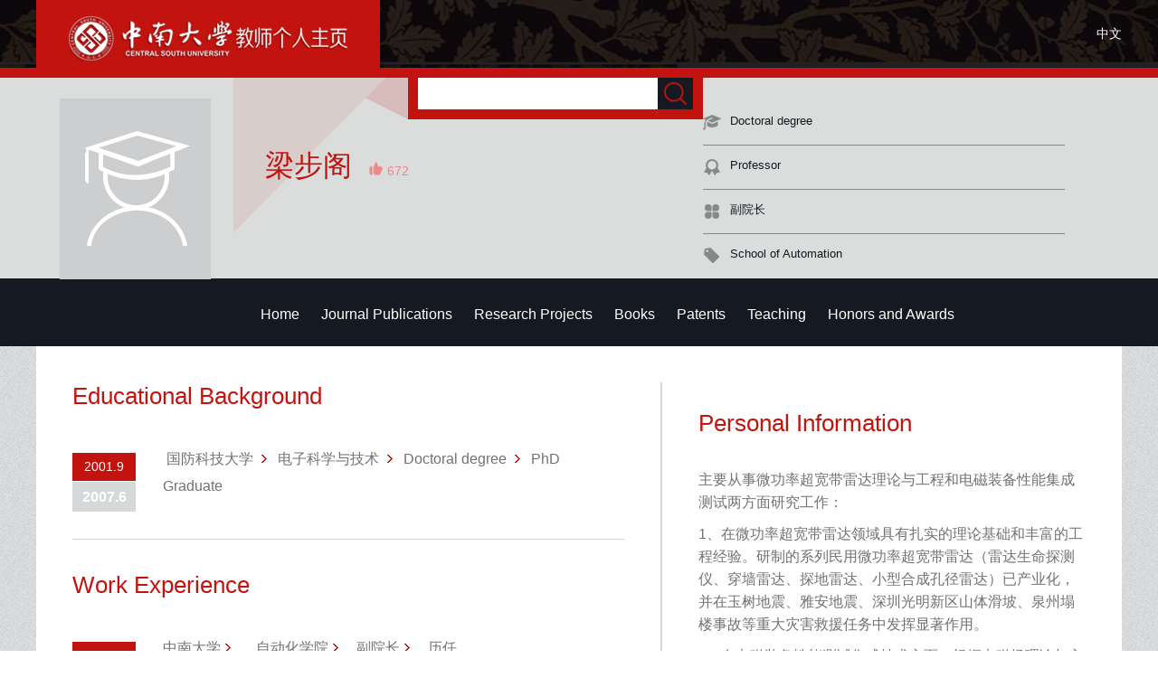

--- FILE ---
content_type: text/html
request_url: https://faculty.csu.edu.cn/liangbuge/en/index.htm
body_size: 5944
content:
<!DOCTYPE html PUBLIC "-//W3C//DTD XHTML 1.0 Transitional//EN" "http://www.w3.org/TR/xhtml1/DTD/xhtml1-transitional.dtd"><html><head><meta name="renderer" content="webkit"><meta http-equiv="X-UA-COMPATIBLE" content="IE=edge,chrome=1"/><title>中南大学 liangbuge</title><META Name="keywords" Content="梁步阁," />
<META Name="description" Content="梁步阁,liangbuge,中南大学,主要从事微功率超宽带雷达理论与工程和电磁装备性能集成测试两方面研究工作：
1、在微功率超宽带雷达领域具有扎实的理论基础和丰富的工程经验。研制的系列民用微功率超宽带雷达（雷达..." />
<META Name="format-detection" Content="telephone=no" />





<meta content="text/html; charset=UTF-8" http-equiv="Content-Type">

<link rel="stylesheet" type="text/css" href="/_ts/ywmbb2/style/global.css">
<link rel="stylesheet" type="text/css" href="/_ts/ywmbb2/style/slide.css">
<link rel="stylesheet" type="text/css" href="/_ts/ywmbb2/style/zzsc.css">
<script language="javascript" src="/system/resource/js/jquery/jquery-latest.min.js"></script>
<script type="text/javascript" src="/_ts/ywmbb2/js/jquery-migrate.min.js"></script>
<script type="text/javascript" src="/_ts/ywmbb2/js/slide.js"></script>

</script>

<!--Announced by Visual SiteBuilder 9-->
<link rel="stylesheet" type="text/css" href="/_ts/ywmbb2/_sitegray/_sitegray_d.css" />
<script language="javascript" src="/_ts/ywmbb2/_sitegray/_sitegray.js"></script>
<!-- CustomerNO:7765626265723230747a4657535a5742000000074757 -->
<link rel="stylesheet" type="text/css" href="/ywmbb2/index.vsb.css" />
<script type="text/javascript" src="/system/resource/js/vsbscreen.min.js" id="_vsbscreen" ></script>
<script type="text/javascript" src="/system/resource/js/counter.js"></script>
<script type="text/javascript">_jsq_(1001,'/index.jsp',-1,1252143076)</script>
</head>
<body class="bodyBj " > <div style='width:0px;height:0px;overflow: hidden;'><img src=""  /></div>
<!--开始：stick-->
<div class="stickBj1">
<div class="stickBj">
<div class="stick"><span>




<script> var _tsites_com_view_mode_type_=8;</script>
<a target="_blank" href="http://faculty-en.csu.edu.cn/"><img border="0" src="/_resources/group1/M00/00/3D/wKiyll5utgGAYz6ZAABxoBw810Y554.png" title="中南大学" /></a></span>


<script language="javascript" src="/system/resource/tsites/tsitesclick.js"></script>
    <em > <a href="http://faculty.csu.edu.cn/liangbuge/zh_CN/index.htm" color="#FFFFD1">中文</a></em>

 </div></div></div><!--结束：stick--><!--开始：top-->
<div class="topBj">
<div class="top">
<div class="topPic">

    <table width="100%" height="100%" border="0" cellspacing="0" cellpadding="0">
      <tbody>
        <tr>
          <td align="center" valign="middle"><img id="u_u2_2434pic" border="0" /></td>
        </tr>
      </tbody>
    </table>

<script language="javascript" src="/system/resource/tsites/imagescale.js"></script>
<script type="text/javascript"> 
 var u_u2_pic = new ImageScale("u_u2_",200,247,true,true);u_u2_pic.addimg("/system/resource/tsites/images/defaultteacherimg.png","","梁步阁","2434");
</script>
</div>
<div class="topRupL">
<ul>
<li class="topRupLOne">


<script language="javascript" src="/system/resource/tsites/com/search/tsitesearch.js"></script><script language="javascript" src="/system/resource/js/base64.js"></script><form action="/liangbuge/en/search/13620/search/result.htm" method="post" id="searchform301254" style="display:inline" onsubmit="return (new TsiteSearch()).checkSearch('searchform301254','keyWord_temp');">
    <input type="hidden" name="tsites_search_content" id="tsites_search_content" value='' /><input type="hidden" name="_tsites_search_current_language_" id="_tsites_search_current_language_" value='zh_CN' /><script>var current_language = "zh_CN";</script>
<span>
    <input type="input" name="keyWord_temp" id="keyWord_temp" value="" />
       </span>
<em><input type="submit" value=""/></em>
</form></li>
<li class="topRupLTwo">


<font class="topRupLTwo1">梁步阁</font>


<script> var _tsites_com_view_mode_type_=8;</script>
<script language="javascript" src="/system/resource/tsites/tsitesencrypt.js"></script>
<font style="padding-left:15px;cursor: pointer;"><img src="/_ts/ywmbb2/images/zan.png" width="15" height="15" id="_parise_imgobj_u5"/></font><font style="padding-left:5px; font-size:14px; color:#ec8885;"  id="_parise_obj_u5"></font><script language="javascript" src="/system/resource/tsites/TsitesPraiseUtil.js"></script>
<script> var _TsitesPraiseUtil_u5= new TsitesPraiseUtil();_TsitesPraiseUtil_u5.setParam({'nodeid':'_parise_obj_u5','iscanclickidobj':'iscanclick_parise_obj_u5','pdtype':'0','imageid':'_parise_imgobj_u5','apptype':'index','basenum':'0','uid':'2434','homepageid':2689,'limttype':'allpage','limithour':24,'contentid':0});</script>

        <br>


<script> var _tsites_com_view_mode_type_=8;</script>


</li></ul></div>
<div class="topRupR">


   <ul>
 

 <li class="topRupRLine"><span><img src="/_ts/ywmbb2/images/topIcon1.png" /></span><em>Doctoral degree</em></li>

  <li class="topRupRLine"><span><img src="/_ts/ywmbb2/images/topIcon2.png" /></span><em>Professor</em></li>
<li style="border-bottom: 1px solid #878889;"><span><img src="/_ts/ywmbb2/images/topIcon3.png" /></span><em>副院长</em></li>
      <li><span><img src="/_ts/ywmbb2/images/topIcon4.png" /></span><em>School of Automation</em></li>

 </ul>


<script> var _tsites_com_view_mode_type_=8;</script>
</div>  <div class="topRdown" >
      <nav class="nav">
        <ul class="nav_menu" id="MenuBar1" style="visibility:hidden;">       
                         <li class="nav_menu-item">
                    <a href="/liangbuge/en/index/13620/list/index.htm" class="hov"> Home</a>
                </li> 
                <li class="nav_menu-item">
                    <a href="/liangbuge/en/lwcg/13621/list/index.htm" > Journal Publications</a>
                </li> 
                <li class="nav_menu-item">
                    <a href="/liangbuge/en/kyxm/13622/list/index.htm" > Research Projects</a>
                </li> 
                <li class="nav_menu-item">
                    <a href="/liangbuge/en/zzcg/13623/list/index.htm" > Books</a>
                </li> 
                <li class="nav_menu-item">
                    <a href="/liangbuge/en/zlcg/13624/list/index.htm" > Patents</a>
                </li> 
                <li class="nav_menu-item">
                    <a href="/liangbuge/en/jxcg/13625/list/index.htm" > Teaching</a>
                </li> 
                <li class="nav_menu-item">
                    <a href="/liangbuge/en/hjxx/13626/list/index.htm" > Honors and Awards</a>
                </li> 
        </ul>
      </nav>

          <div class="topRdownMore" id="znzwmb3_othernav_div">   
                <div class="menuCss">
                  <ul class="level0">
                    <li class="imyeah"  style="height: 67px;width: 50px;"><img src="/_ts/ywmbb2/images/topRdownMoreIcon.png"  />
                      <ul class="level1" id="znmb1_other_navul">                                   
                            </ul> 
                        </li>  
                        </ul> 
                    </div> 
            </div>
</div>


<script type="text/javascript">
jQuery(document).ready(function(){
    var totalwidth = jQuery("#MenuBar1").width()-20;
    var allliwidth = 0;
    var othernavary = new Array();
    var znmb1_other_navul = jQuery("#znmb1_other_navul")[0];
    var MenuBar1 = jQuery("#MenuBar1");
    var navliobjlist =  jQuery("#MenuBar1 > li");
    for(var i=0;i<navliobjlist.length;i++)
    {

    
        var liobj = navliobjlist[i];
           
        if(liobj)
        {
            var jliobj = jQuery(liobj);
            var liwidth = jliobj.width();
            allliwidth+=liwidth;
            if(allliwidth>=totalwidth)
            {
              
                var templiobj = jliobj[0];
                 
                othernavary.push(templiobj);
                MenuBar1[0].removeChild(jliobj[0]);
            }
        }
    }
  
    if(allliwidth<totalwidth)
    {
        jQuery("#znzwmb3_othernav_div").css("display","none");
    }else
    {
    for(var i=0;i<othernavary.length;i++)
    {
        var tempotherli = jQuery(othernavary[i]);
        tempotherli.removeClass("nav_menu-item");
        tempotherli.addClass("imyeah");
        
        
        tempotherli.find("ul").removeClass("nav_submenu");
        tempotherli.find(" ul").addClass("level2");
        
        tempotherli.find(" ul > li").removeClass("nav_submenu-item");
        
        znmb1_other_navul.appendChild(tempotherli[0]);
    }}
jQuery("#MenuBar1").css("visibility","visible");

});
</script> 
 <script type="text/javascript">
$(document).ready(function() { 
 $('#znmb1_other_navul li').hover(function() {
  $('ul', this).slideDown(200);
  $(this).children('a:first').addClass("hov");
 }, function() {
  $('ul', this).slideUp(100);
  $(this).children('a:first').removeClass("hov");  
 })

});

</script>
</div></div><!--结束：top--><!--开始：Main-->
<div class="main">
<table cellspacing="0" cellpadding="0" align="center" border="0" style="    min-height: 490px;width: 1200px; background: #fff; margin: 0px auto">
<tbody>
<tr>
<td colspan="3" style="height: 40px">&nbsp;</td></tr>
<tr>
<td class="mainL" valign="top" align="left">
 
<div class="mainLone">
  <h1>Educational Background</h1>   
  <ul>
  <li >
    
      <em><font>  2001.9</font><strong>2007.6</strong></em>
      
        <p >&nbsp国防科技大学&nbsp
       <font > &nbsp电子科学与技术&nbsp</font>
        <font >  &nbspDoctoral degree&nbsp</font>
    <font >  &nbspPhD Graduate&nbsp</font>
    <font style="display:none"> </font>
      </p>
    </li>
      
                     
  </ul></div>
<div class="clear"></div>

<DIV class="mainLone">
<DIV class="mainLline"></DIV>
<H1>Work Experience</H1>
    <UL>
        <LI style="border-bottom-color: rgb(204, 204, 204);
    border-bottom-width: 1px;
    border-bottom-style: dashed;">
      <em><font>  2022.3</font><strong>Now</strong></em>
    
        <P>
                中南大学
                    <font> &nbsp;&nbsp;&nbsp;&nbsp;</font>
                自动化学院
                    <font>&nbsp;&nbsp;</font>
                副院长
                    <font>&nbsp;&nbsp;</font>
                历任
        </p>
        </LI>

        <LI style="border-bottom-color: rgb(204, 204, 204);
    border-bottom-width: 1px;
    border-bottom-style: dashed;">
      <em><font>  2013.12</font><strong>Now</strong></em>
    
        <P>
                中南大学
                    <font> &nbsp;&nbsp;&nbsp;&nbsp;</font>
                航空航天学院
                    <font>&nbsp;&nbsp;</font>
                副院长
                    <font>&nbsp;&nbsp;</font>
                历任
        </p>
        </LI>

        <LI >
      <em><font>  2013.3</font><strong>Now</strong></em>
    
        <P>
                中南大学
                    <font> &nbsp;&nbsp;&nbsp;&nbsp;</font>
                航空航天学院
                    <font>&nbsp;&nbsp;</font>
                副院长
                    <font>&nbsp;&nbsp;</font>
                教授
                    <font>&nbsp;&nbsp;</font>
                在职
        </p>
        </LI>

    </UL></div>
<div class="clear"></div>


<script type="text/javascript"> 
 var u_u11_pic = new ImageScale("u_u11_",90,100,true,true);
</script>






</td>
<td class="mainA" valign="top" align="left">&nbsp;</td>
<td class="mainR" valign="top" align="left">
<script> var _tsites_com_view_mode_type_=8;</script>
<script>(new TsitesClickUtil()).getClicks('u14','2434','img','');</script>

<script type="text/javascript"> 
 var u_u14_pic = new ImageScale("u_u14_",300,260,true,true);
</script>














<div class="mainRtwo" style="border-bottom: 1px solid #d6d9da;">
<h1>Personal Information</h1>
<p style="text-indent:2em">
<p>主要从事微功率超宽带雷达理论与工程和电磁装备性能集成测试两方面研究工作：</p>
<p>1、在微功率超宽带雷达领域具有扎实的理论基础和丰富的工程经验。研制的系列民用微功率超宽带雷达（雷达生命探测仪、穿墙雷达、探地雷达、小型合成孔径雷达）已产业化，并在玉树地震、雅安地震、深圳光明新区山体滑坡、泉州塌楼事故等重大灾害救援任务中发挥显著作用。</p>
<p>2、在电磁装备性能测试集成技术方面，根据电磁场理论与方法，搭建包含软硬件的电磁性能自动测试系统，可实现自动化、高效测量。推动了我国电磁装备性能集成测试技术发展。在近5年内，作为第一负责人承担国家、省部级科研项目23项，累计经费达1600万余元。</p>
<p>期间发表高水平论文十余篇，专著两部，专利二十余个。</p>
<p><br></p>
</p>

</div>
<style>
    .mainRtwo img{max-width:100%;}
</style>
<div class="mainRthere">
<div class="mainRline">
 


 <ul>

<li>
    Professor
<br/>
    Supervisor of Doctorate Candidates
<br/>
    Supervisor of Master's Candidates
</li>
<li>
Date of Employment:2013-03-18
</li>

<li>
School/Department:School of Automation
</li>

<li>
Administrative Position:副院长
</li>

<li>
Education Level:PhD Graduate
</li>

<li>
Business Address:中南大学校本部升华楼六楼
</li>

<li>
Sex:Male
</li>


<li>
Degree:Doctoral degree
</li>

<li>
Status:Employed
</li>

<li>
Academic Titles:中南大学自动化学院副院长
</li>


<li>
Alma Mater:国防科技大学
</li>

<!--学科-->
<li>Discipline:Control Science and Engineering<br></li>


</ul><script> var _tsites_com_view_mode_type_=8;</script>





</div>
<div class="mainRline" style="margin-bottom: 0px;">
 
</div>
 <div class="sameProfession" style="margin-top: 0px;padding-top: 0px;">
    <ul>
      <li><a href="/liangbuge/en/tzybd/13620/list/index.htm">Recommended Ph.D.Supervisor</a></li>
      <li><a href="/liangbuge/en/tzysd/13620/list/index.htm">Recommended MA Supervisor</a></li>
 
    </ul>
  </div>


</div>
</td></tr></tbody></table></div><!--结束：Main--><!--开始：Tail-->
<div class="tailBj">
<table class="tail" cellspacing="0" cellpadding="0" align="center" border="0">
<tbody>
<tr>
<td valign="top" style="width: 700px; padding-left: 200px">


Central South University &nbsp;All rights reserved &nbsp;湘ICP备05005659号-1</td>
<td valign="top" align="right" style="padding-right: 20px">
<font>Click:</font><span id="u22_click"></span><script  type='text/javascript'>jQuery(document).ready(function(){(new TsitesClickUtil()).getHomepageClickByType(document.getElementById('u22_click'),0,10,'teacher','2434','D2EB413F987D4CB0AF08001566091DE9');})</script>

<br>

<font><a href="javascript:void(0);" title="手机版" onclick="_vsb_multiscreen.setDevice('mobile')" style="color:#cbcbcc"><img src="/_ts/ywmbb2/images/fwwapico.png" width="12" height="18" alt=""/></font> &nbsp;&nbsp;MOBILE Version</a>

        

<script language="javascript" src="/system/resource/tsites/latestupdatetime.js"></script>
<p>The Last Update Time:<span id="u24_latestupdatetime_year"></span>.<span id="u24_latestupdatetime_month"></span>.<span id="u24_latestupdatetime_day"></span>
</p><script>(new TsitesLatestUpdate()).getHomepageLatestUpdateTime(document.getElementById('u24_latestupdatetime_year'),document.getElementById('u24_latestupdatetime_month'),document.getElementById('u24_latestupdatetime_day'),'301339','2434','D2EB413F987D4CB0AF08001566091DE9',0,false,1252143076);</script>
<script>(new TsitesLatestUpdate()).getTeacherHomepageOpenTime(document.getElementById('u24_opentime_year'),document.getElementById('u24_opentime_month'),document.getElementById('u24_opentime_day'),'301339','2434','D2EB413F987D4CB0AF08001566091DE9',0,false,1252143076);</script>


</td></tr></tbody></table>


</div><!--结束：Tail--><!--开始：二维码-->
<div id="go-top" class="go-top dn"><a class="uc-2vm" href="javascript:;"></a>
<div class="uc-2vm-pop dn">
<div class="logo-2wm-box">


<!-- 下面这个div是二维码容器,ID不能变-->
<div id="outputu25"></div>
<!-- 下面是生成二维码调用的JS，不要动-->

<script src="/system/resource/qrcode/js/jquery.qrcode.js"></script>
<script src="/system/resource/qrcode/js/qrcode.js"></script>
<script>
var codeInfo = "" ==""? window.location.href:"";
jQuery(function(){
    jQuery('#outputu25').qrcode({
        text:codeInfo,
        render: !!document.createElement('canvas').getContext?"canvas":"table",//设置渲染方式  
        width: 240,     //设置宽度  
        height: 240,     //设置高度  
        correctLevel: 2,//纠错等级  
        background: "#ffffff",//背景颜色  
        foreground: "#000000",//前景颜色  
        logo:"/_resources/group1/M00/00/28/wKiyll5us9GAJZK3AAAKPuHqJT0794.png"//图像logo
    });
})
</script>
</div>
</div><a class="go" href="javascript:;"></a></div><script>
$(function(){
    $(window).on('scroll',function(){
        var st = $(document).scrollTop();
        if( st>0 ){
            if( $('#main-container').length != 0  ){
                var w = $(window).width(),mw = $('#main-container').width();
                if( (w-mw)/2 > 70 )
                    $('#go-top').css({'left':(w-mw)/2+mw+20});
                else{
                    $('#go-top').css({'left':'auto'});
                }
            }
            $('#go-top').fadeIn(function(){
                $(this).removeClass('dn');
            });
        }else{
            $('#go-top').fadeOut(function(){
                $(this).addClass('dn');
            });
        }   
    });
    $('#go-top .go').on('click',function(){
        $('html,body').animate({'scrollTop':0},500);
    });

    $('#go-top .uc-2vm').hover(function(){
        $('#go-top .uc-2vm-pop').removeClass('dn');
    },function(){
        $('#go-top .uc-2vm-pop').addClass('dn');
    });
});
</script><!--结束：二维码-->

</body></html>


--- FILE ---
content_type: text/html;charset=UTF-8
request_url: https://faculty.csu.edu.cn/system/resource/tsites/praise.jsp
body_size: 14
content:
{"praise":672}

--- FILE ---
content_type: text/html;charset=UTF-8
request_url: https://faculty.csu.edu.cn/system/resource/tsites/latestupdatetime.jsp
body_size: 46
content:
{"opendate":"","year":2016,"month":7,"day":11}

--- FILE ---
content_type: text/html;charset=UTF-8
request_url: https://faculty.csu.edu.cn/system/resource/tsites/click.jsp
body_size: 22
content:
{"click":"0000084272"}

--- FILE ---
content_type: text/css
request_url: https://faculty.csu.edu.cn/_ts/ywmbb2/style/slide.css
body_size: 506
content:
img { border: 0;}

.ck-slide { width: 428px; height: 260px; position: relative; overflow: hidden;}
.ck-slide ul.ck-slide-wrapper { height: 260px; position: absolute; top: 0; left: 0; z-index: 1; margin: 0; padding: 0;}
.ck-slide ul.ck-slide-wrapper li a { line-height:0px; display:block;}

.ck-slide .ck-prev, .ck-slide .ck-next { position: absolute; top: 50%; z-index: 2; width: 35px; height: 70px; margin-top: -35px; border-radius: 3px; opacity: .15; background: red; text-indent: -9999px; background-repeat: no-repeat; transition: opacity .2s linear 0s;}
.ck-slide .ck-prev { left: 5px;	background: url(../images/arrow-left.png) #000 50% no-repeat;}
.ck-slide .ck-next { right: 5px; background: url(../images/arrow-right.png) #000 50% no-repeat;}

.ck-slidebox { position: absolute; left: 50%; bottom: 12px; z-index: 30;}
.ck-slidebox ul { height: 20px; padding: 0 4px; border-radius: 8px; background: rgba(0,0,0,0.5);}
.ck-slidebox ul li { float: left; height: 12px; margin: 4px 4px;}
.ck-slidebox ul li em { display: block;	width: 12px; height: 12px; border-radius: 100%;background-color: #fff;text-indent: -9999px; cursor: pointer;}
.ck-slidebox ul li.current em { background-color: #c3130f;}
.ck-slidebox ul li em:hover { background-color: #c3130f;}